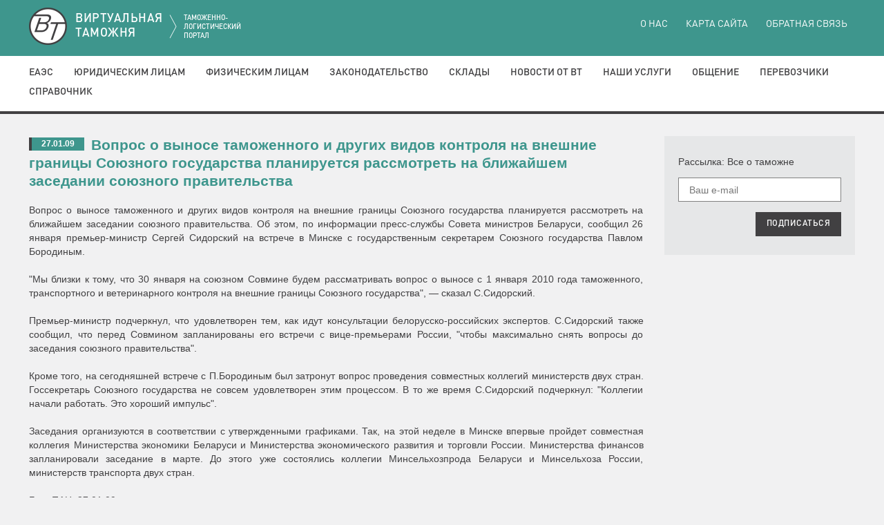

--- FILE ---
content_type: text/html; charset=utf-8
request_url: http://vch.ru/event/view.html?alias=vopros_o_vynose_tamoghennogo_i_drugih_vidov_kontrolya_na_vneschnie_granizy_soyuznogo_gosudarstva_planiruetsya_rassmotret_na_blighaischem_zasedanii_soy
body_size: 8533
content:
<!DOCTYPE html>
<html lang="ru-RU">
<head>
    
<meta charset="utf-8">
<meta http-equiv="X-UA-Compatible" content="IE=edge">
<meta name="viewport" content="width=device-width, initial-scale=1">
<base href="http://vch.ru" />

<meta name="keywords" content="" />
<meta name="description" content="" />
<title>Вопрос о выносе таможенного и других видов контроля на внешние границы Союзного государства планируется рассмотреть на ближайшем заседании союзного правительства</title>

<link rel="apple-touch-icon" sizes="180x180" href="/apple-touch-icon.png">
<link rel="icon" type="image/png" sizes="32x32" href="/favicon-32x32.png">
<link rel="icon" type="image/png" sizes="16x16" href="/favicon-16x16.png">
<link rel="manifest" href="/site.webmanifest">
<link rel="mask-icon" href="/safari-pinned-tab.svg" color="#3e968d">
<meta name="msapplication-TileColor" content="#3e968d">
<meta name="theme-color" content="#ffffff">

<link rel="stylesheet" href="client_side/components/fancybox/jquery.fancybox.css" type="text/css" media="screen" />
<link href="client_side/css/styles.css" rel="stylesheet"><!--[if lt IE 9]>
<script src="https://oss.maxcdn.com/libs/html5shiv/3.7.0/html5shiv.js"></script>
<script src="https://oss.maxcdn.com/libs/respond.js/1.4.2/respond.min.js"></script><![endif]-->
<!-- saved from url=(0014)about:internet--></head>
<body class="noJS">
<!--Begin BANNER-->
<!--End BANNER-->
<!--Begin HEADER-->
<header id="header" class="header">
    <div class="container-fluid" id="headerLogoContainer">

    <div id="headerLogo">
        <a href="http://vch.ru" class="logo"></a>

        <h1 class="header-heading">ВИРТУАЛЬНАЯ<br>ТАМОЖНЯ
            <small>ТАМОЖЕННО-ЛОГИСТИЧЕСКИЙ ПОРТАЛ</small>
        </h1>
    </div>

</div>

<div class="stripes">
    <span class="stripes-line"></span>
    <span class="stripes-line"></span>
    <span class="stripes-line"></span>
</div>


<nav role="navigation" class="header-nav">

    
<div class="header-nav-top">
    <div class="container-fluid">
        <ul class="header-nav-top-list list-unstyled">
            
<li class="header-nav-top-item"><a href="o_nas.html">О нас</a></li>
<li class="header-nav-top-item"><a href="karta_saita.html">Карта сайта</a></li>
<li class="header-nav-top-item"><a href="obratnaya_svyaz.html">Обратная связь</a></li>        </ul>
    </div>
</div>
    
    <div class="header-nav-main">
        <div class="container-fluid">
            <ul class="header-nav-main-list list-unstyled">
                
<li data-submenu="#submenu-8" class="header-nav-main-item dropdown"><a href="tamoghennyi_soyuz.html">ЕАЭС</a></li>
<li data-submenu="#submenu-15" class="header-nav-main-item dropdown"><a href="yuridicheskim_lizam.html">Юридическим лицам</a></li>
<li data-submenu="#submenu-29" class="header-nav-main-item dropdown"><a href="fizicheskim_lizam.html">Физическим лицам</a></li>
<li data-submenu="#submenu-38" class="header-nav-main-item dropdown"><a href="zakonodatelstvo.html">Законодательство</a></li>
<li data-submenu="#submenu-43" class="header-nav-main-item dropdown"><a href="sklady.html">Склады</a></li>
<li data-submenu="#submenu-48" class="header-nav-main-item dropdown"><a href="novosti_ot_vt.html">Новости от ВТ</a></li>
<li data-submenu="#submenu-49" class="header-nav-main-item dropdown"><a href="naschi_uslugi.html">Наши услуги</a></li>
<li data-submenu="#submenu-54" class="header-nav-main-item dropdown"><a href="obschenie.html">Общение</a></li>
<li data-submenu="#submenu-60" class="header-nav-main-item dropdown"><a href="perevozchiki.html">Перевозчики</a></li>
<li data-submenu="#submenu-68" class="header-nav-main-item dropdown"><a href="spravochnik.html">Справочник</a></li>            </ul>
        </div>
    </div>


<div id="submenu-8" class="header-nav-submenu">
    <div class="header-nav-submenu-heading">ЕАЭС</div>
    <div class="container-fluid">
        <ul class="header-nav-submenu-list list-unstyled">
            
<li class="header-nav-submenu-item"><a href="gosudarstvennye_organy_stran_tamoghennogo_soyuza.html">Таможенные органы стран ЕАЭС</a></li>
<li class="header-nav-submenu-item"><a href="meghdunarodnye_standarty_tamoghennogo_regulirovaniya.html">Международные стандарты таможенного регулирования</a></li>
<li class="header-nav-submenu-item"><a href="spravochnik_tamoghennogo_soyuza.html">Справочник Таможенного Союза</a></li>
<li class="header-nav-submenu-item"><a href="tamoghennyi_kodeks_tamoghennogo_soyuza.html">Таможенный кодекс ЕАЭС</a></li>
<li class="header-nav-submenu-item"><a href="edinyi_tamoghennyi_tarif_tamoghennogo_soyuza_ett.html">Единый таможенный тариф Таможенного Союза (ЕТТ)</a></li>        </ul>
    </div>
</div>
<div id="submenu-15" class="header-nav-submenu">
    <div class="header-nav-submenu-heading">Юридическим лицам</div>
    <div class="container-fluid">
        <ul class="header-nav-submenu-list list-unstyled">
            
<li class="header-nav-submenu-item"><a href="administrativnye_pravonaruscheniya.html">Административные правонарушения</a></li>
<li class="header-nav-submenu-item"><a href="vneschnetorgovye_kontrakty.html">Внешнеторговые контракты</a></li>
<li class="header-nav-submenu-item"><a href="deyatelnost_v_oblasti_tamoghennogo_dela.html">Деятельность в области таможенного дела</a></li>
<li class="header-nav-submenu-item"><a href="tamoghennaya_stoimost.html">Таможенная стоимость</a></li>
<li class="header-nav-submenu-item"><a href="tamoghennoe_oformlenie.html">Таможенное оформление</a></li>
<li class="header-nav-submenu-item"><a href="tamoghennyi_kontrol.html">Таможенный контроль</a></li>
<li class="header-nav-submenu-item"><a href="tamoghennye_plateghi.html">Таможенные платежи</a></li>
<li class="header-nav-submenu-item"><a href="tamoghennye_prozedury.html">Таможенные процедуры</a></li>
<li class="header-nav-submenu-item"><a href="tn_ved_ts.html">ТН ВЭД ЕАЭС</a></li>        </ul>
    </div>
</div>
<div id="submenu-29" class="header-nav-submenu">
    <div class="header-nav-submenu-heading">Физическим лицам</div>
    <div class="container-fluid">
        <ul class="header-nav-submenu-list list-unstyled">
            
<li class="header-nav-submenu-item"><a href="avtomobili.html">Автомобили</a></li>
<li class="header-nav-submenu-item"><a href="valyuta.html">Валюта</a></li>
<li class="header-nav-submenu-item"><a href="kulturnye_zennosti.html">Культурные ценности</a></li>
<li class="header-nav-submenu-item"><a href="o_vremennom_vvoze_transportnyh_sredstvah_fizicheskimi_lizami.html">О временном ввозе транспортных средствах физическими лицами</a></li>
<li class="header-nav-submenu-item"><a href="peremeschenie_tovarov_i_transportnyh_sredstv_fizicheskimi_lizami.html">Перемещение товаров и транспортных средств физическими лицами</a></li>
<li class="header-nav-submenu-item"><a href="tamoghennoe_oformlenie_meghdunarodnyh_pochtovyh_otpravlenii.html">Таможенное оформление международных почтовых отправлений</a></li>
<li class="header-nav-submenu-item"><a href="turistam.html">Электронный бланк пассажирской таможенной декларации</a></li>        </ul>
    </div>
</div>
<div id="submenu-38" class="header-nav-submenu">
    <div class="header-nav-submenu-heading">Законодательство</div>
    <div class="container-fluid">
        <ul class="header-nav-submenu-list list-unstyled">
            
<li class="header-nav-submenu-item"><a href="zakon_o_tamoghennom_tarife.html">Закон о таможенном тарифе</a></li>
<li class="header-nav-submenu-item"><a href="/normativeDoc/list">Нормативные правовые документы в сфере таможенного дела</a></li>
<li class="header-nav-submenu-item"><a href="/normativeDoc/search">Поиск по базе нормативных документов</a></li>        </ul>
    </div>
</div>
<div id="submenu-43" class="header-nav-submenu">
    <div class="header-nav-submenu-heading">Склады</div>
    <div class="container-fluid">
        <ul class="header-nav-submenu-list list-unstyled">
            
<li class="header-nav-submenu-item"><a href="tamoghennye_sklady.html">Таможенные склады</a></li>
<li class="header-nav-submenu-item"><a href="sklady_vremennogo_hraneniya.html">Склады временного хранения</a></li>
<li class="header-nav-submenu-item"><a href="svh_tamoghennyh_organov.html">СВХ таможенных органов</a></li>        </ul>
    </div>
</div>
<div id="submenu-48" class="header-nav-submenu">
    <div class="header-nav-submenu-heading">Новости от ВТ</div>
    <div class="container-fluid">
        <ul class="header-nav-submenu-list list-unstyled">
            <li class="header-nav-submenu-item"><a href="/event/category/111.html">Новости таможни</a></li><li class="header-nav-submenu-item"><a href="/event/category/112.html">Новости ВЭД</a></li><li class="header-nav-submenu-item"><a href="/event/category/114.html">Анонсы и обзоры прессы</a></li><li class="header-nav-submenu-item"><a href="/event/category/115.html">Новости логистики</a></li><li class="header-nav-submenu-item"><a href="/event/category/116.html">Таможенный практикум</a></li><li class="header-nav-submenu-item"><a href="/event/category/117.html">Новости ЕАЭС</a></li><li class="header-nav-submenu-item"><a href="/event/category/118.html">Криминал</a></li>        </ul>
    </div>
</div>
<div id="submenu-49" class="header-nav-submenu">
    <div class="header-nav-submenu-heading">Наши услуги</div>
    <div class="container-fluid">
        <ul class="header-nav-submenu-list list-unstyled">
            
<li class="header-nav-submenu-item"><a href="podpisatsya_na_rassylku_ot_vt.html">Подписаться на рассылку от "ВТ"</a></li>
<li class="header-nav-submenu-item"><a href="https://www.alta.ru/ed/">Электронное декларирование через Интернет</a></li>        </ul>
    </div>
</div>
<div id="submenu-54" class="header-nav-submenu">
    <div class="header-nav-submenu-heading">Общение</div>
    <div class="container-fluid">
        <ul class="header-nav-submenu-list list-unstyled">
            
<li class="header-nav-submenu-item"><a href="anekdoty_o_tamoghne.html">Анекдоты о таможне</a></li>
<li class="header-nav-submenu-item"><a href="interaktivnyi_opros.html">Интерактивный опрос</a></li>        </ul>
    </div>
</div>
<div id="submenu-60" class="header-nav-submenu">
    <div class="header-nav-submenu-heading">Перевозчики</div>
    <div class="container-fluid">
        <ul class="header-nav-submenu-list list-unstyled">
            
<li class="header-nav-submenu-item"><a href="gheleznodoroghnye_perevozchiki.html">Железнодорожные перевозчики</a></li>
<li class="header-nav-submenu-item"><a href="avtomobilnye_perevozchiki.html">Автомобильные перевозчики</a></li>
<li class="header-nav-submenu-item"><a href="aviaperevozchiki.html">Авиаперевозчики</a></li>
<li class="header-nav-submenu-item"><a href="morskie_perevozchiki.html">Морские перевозчики</a></li>
<li class="header-nav-submenu-item"><a href="ekspress_-_perevozchiki.html">Экспресс - перевозчики</a></li>
<li class="header-nav-submenu-item"><a href="perevozchiki_naruschiteli.html">Перевозчики нарушители</a></li>        </ul>
    </div>
</div>
<div id="submenu-68" class="header-nav-submenu">
    <div class="header-nav-submenu-heading">Справочник</div>
    <div class="container-fluid">
        <ul class="header-nav-submenu-list list-unstyled">
            
<li class="header-nav-submenu-item"><a href="web_kamery_v_punktah_propuska.html">Web камеры в пунктах пропуска</a></li>
<li class="header-nav-submenu-item"><a href="http://vch.ru/normativeDoc/ob_utverghdenii_edinoi_tovarnoi_nomenklatury_vneschneekonomicheskoi_deyatelnosti_tamoghennogo_soyuza_i_edinogo_tamoghennogo_tarifa_tamoghennogo_soyuza.html">ТН ВЭД</a></li>
<li class="header-nav-submenu-item"><a href="http://alta.ru/poyasnenia/">Пояснения к ТН ВЭД</a></li>
<li class="header-nav-submenu-item"><a href="http://www.alta.ru/tik/">Товары и коды online</a></li>
<li class="header-nav-submenu-item"><a href="stavki_vyvoznyh_tamoghennyh_poschlin.html">Ставки вывозных таможенных пошлин</a></li>
<li class="header-nav-submenu-item"><a href="stavki_vvoznyh_tamoghennyh_poschlin.html">Ставки ввозных таможенных пошлин</a></li>
<li class="header-nav-submenu-item"><a href="http://www.alta.ru/tam/">Пункты пропуска</a></li>
<li class="header-nav-submenu-item"><a href="regiony_deyatelnosti_i_mesta_nahoghdeniya_tamoghennyh_postov.html">Регионы деятельности и места нахождения таможенных постов</a></li>
<li class="header-nav-submenu-item"><a href="reestry.html">Реестры</a></li>
<li class="header-nav-submenu-item"><a href="informaziya_o_normah_provoza_tovarov_ne_oblagaemyh_tamoghennymi_plateghami_vo_vremya_peresecheniya_graniz_razlichnyh_gosudarstv.html">Информация о нормах провоза товаров, не облагаемых таможенными платежами во время пересечения границ различных государств</a></li>
<li class="header-nav-submenu-item"><a href="koordinaty_tamoghennyh_slughb_mira.html">Координаты таможенных служб мира</a></li>
<li class="header-nav-submenu-item"><a href="tamoghennyi_reestr_obektov_intellektualnoi_sobstvennosti.html">Таможенный реестр объектов интеллектуальной собственности</a></li>
<li class="header-nav-submenu-item"><a href="magaziny_besposchlinnoi_torgovli.html">Магазины беспошлинной торговли</a></li>
<li class="header-nav-submenu-item"><a href="ves_upakovki.html">Вес упаковки</a></li>
<li class="header-nav-submenu-item"><a href="vvozvyvoz_othodov_na_territoriyu_rf.html">Ввоз(вывоз) отходов на территорию РФ</a></li>
<li class="header-nav-submenu-item"><a href="zifrovye_i_bukvennye_kody_valyut_mira.html">Цифровые и буквенные коды валют мира</a></li>        </ul>
    </div>
</div>
    
</nav>
</header>
<!--End HEADER-->
<div class="container-fluid">
    <div class="row">
        <!--Begin CONTENT-->
        <section role="main" class="content col-xs-12 col-sm-9">
            <article class="newsBlock newsBlock_full">
                <div class="news">
                    <span class="news-date news-badge">27.01.09</span>

                    <h3 class="news-heading">
                        <a href="/event/view.html?alias=vopros_o_vynose_tamoghennogo_i_drugih_vidov_kontrolya_na_vneschnie_granizy_soyuznogo_gosudarstva_planiruetsya_rassmotret_na_blighaischem_zasedanii_soy">
                            Вопрос о выносе таможенного и других видов контроля на внешние границы Союзного государства планируется рассмотреть на ближайшем заседании союзного правительства                        </a>
                    </h3>

                    
                    <p align="justify">Вопрос о выносе таможенного и других видов контроля на внешние границы Союзного государства планируется рассмотреть на ближайшем заседании союзного правительства. Об этом, по информации пресс-службы Совета министров Беларуси, сообщил 26 января премьер-министр Сергей Сидорский на встрече в Минске с государственным секретарем Союзного государства Павлом Бородиным. <br><br>

"Мы близки к тому, что 30 января на союзном Совмине будем рассматривать вопрос о выносе с 1 января 2010 года таможенного, транспортного и ветеринарного контроля на внешние границы Союзного государства", — сказал С.Сидорский. <br><br>

Премьер-министр подчеркнул, что удовлетворен тем, как идут консультации белорусско-российских экспертов. С.Сидорский также сообщил, что перед Совмином запланированы его встречи с вице-премьерами России, "чтобы максимально снять вопросы до заседания союзного правительства". <br><br>

Кроме того, на сегодняшней встрече с П.Бородиным был затронут вопрос проведения совместных коллегий министерств двух стран. Госсекретарь Союзного государства не совсем удовлетворен этим процессом. В то же время С.Сидорский подчеркнул: "Коллегии начали работать. Это хороший импульс".<br><br>

Заседания организуются в соответствии с утвержденными графиками. Так, на этой неделе в Минске впервые пройдет совместная коллегия Министерства экономики Беларуси и Министерства экономического развития и торговли России. Министерства финансов запланировали заседание в марте. До этого уже состоялись коллегии Минсельхозпрода Беларуси и Минсельхоза России, министерств транспорта двух стран. <br><br>
БелаПАН; 27.01.09 </p>
                </div>
                <footer class="newsBlock-footer">
                    <div class="pull-left">
                        <a href="/event/archive/112.html"
                           class="link link_archive">
                            Архив новостей
                        </a>
                        <a href="/event/category/112.html" class="link link_all">
                            Все новости
                        </a>
                    </div>
                    <div class="newsBlock-controls">
                        <a class="prev" href="/event/view.html?alias=partiyu_iz_500_novyh_avtomobilei_zaderghali_na_kitaiskoi_granize_prichiny"></a>                    </div>
                    <a href="#" class="newsBlock-footer-back btn btn-primary pull-right">НАЗАД</a>
                </footer>

                <div id="newsItem_share">
                    <script type="text/javascript">(function() {
                            if (window.pluso)if (typeof window.pluso.start == "function") return;
                            if (window.ifpluso==undefined) { window.ifpluso = 1;
                                var d = document, s = d.createElement('script'), g = 'getElementsByTagName';
                                s.type = 'text/javascript'; s.charset='UTF-8'; s.async = true;
                                s.src = ('https:' == window.location.protocol ? 'https' : 'http')  + '://share.pluso.ru/pluso-like.js';
                                var h=d[g]('body')[0];
                                h.appendChild(s);
                            }})();</script>
                    <div class="pluso" data-background="transparent" data-options="big,square,line,horizontal,nocounter,theme=06" data-services="facebook,twitter,vkontakte,odnoklassniki,google"></div>
                </div>

            </article>

            <div class="clearfix"></div>
            <aside class="newsMore">
                <div class="newsMore-heading">ДРУГИЕ НОВОСТИ СЕГОДНЯ</div>
                                    <div class="news"><span class="news-date">03.02.26</span>

                        <p>
                            <a href="/event/view.html?alias=import_fruktov_i_ovoschei_v_baschkiriyu_snizilsya_v_26_raza"
                               class="news-more-text">​Импорт фруктов и овощей в Башкирию снизился в 2,6 раза</a>
                            <a href="/event/view.html?alias=import_fruktov_i_ovoschei_v_baschkiriyu_snizilsya_v_26_raza"
                               class="news-more"></a>
                        </p>
                    </div>
                                    <div class="news"><span class="news-date">03.02.26</span>

                        <p>
                            <a href="/event/view.html?alias=pervyi_forum_rossiiskoi_tamoghennoi_akademii_sostoitsya_v_moskve"
                               class="news-more-text">Первый форум Российской таможенной академии состоится в Москве</a>
                            <a href="/event/view.html?alias=pervyi_forum_rossiiskoi_tamoghennoi_akademii_sostoitsya_v_moskve"
                               class="news-more"></a>
                        </p>
                    </div>
                                    <div class="news"><span class="news-date">03.02.26</span>

                        <p>
                            <a href="/event/view.html?alias=rost_tovarooborota_belorussii_i_rossii_v_2025_godu_sostavil_56"
                               class="news-more-text">​Рост товарооборота Белоруссии и России в 2025 году составил 5,6%</a>
                            <a href="/event/view.html?alias=rost_tovarooborota_belorussii_i_rossii_v_2025_godu_sostavil_56"
                               class="news-more"></a>
                        </p>
                    </div>
                                    <div class="news"><span class="news-date">03.02.26</span>

                        <p>
                            <a href="/event/view.html?alias=rossiya_ustanovila_rekord_po_eksportnoi_vyruchke_ot_iogurta_kefira_i_pahty"
                               class="news-more-text">​Россия установила рекорд по экспортной выручке от йогурта, кефира и пахты</a>
                            <a href="/event/view.html?alias=rossiya_ustanovila_rekord_po_eksportnoi_vyruchke_ot_iogurta_kefira_i_pahty"
                               class="news-more"></a>
                        </p>
                    </div>
                                    <div class="news"><span class="news-date">03.02.26</span>

                        <p>
                            <a href="/event/view.html?alias=rossiya_yavlyaetsya_mirovym_liderom_po_eksportu_udobrenii"
                               class="news-more-text">​Россия является мировым лидером по экспорту удобрений</a>
                            <a href="/event/view.html?alias=rossiya_yavlyaetsya_mirovym_liderom_po_eksportu_udobrenii"
                               class="news-more"></a>
                        </p>
                    </div>
                                    <div class="news"><span class="news-date">03.02.26</span>

                        <p>
                            <a href="/event/view.html?alias=irak_narastil_import_agroprodukzii_iz_rf_v_21_raza_v_2025_godu"
                               class="news-more-text">Ирак нарастил импорт агропродукции из РФ в 2,1 раза в 2025 году</a>
                            <a href="/event/view.html?alias=irak_narastil_import_agroprodukzii_iz_rf_v_21_raza_v_2025_godu"
                               class="news-more"></a>
                        </p>
                    </div>
                                    <div class="news"><span class="news-date">03.02.26</span>

                        <p>
                            <a href="/event/view.html?alias=belorussiya_stala_krupneischim_importerom_ryby_v_rossiyu_v_2025_godu"
                               class="news-more-text">​Белоруссия стала крупнейшим импортером рыбы в Россию в 2025 году</a>
                            <a href="/event/view.html?alias=belorussiya_stala_krupneischim_importerom_ryby_v_rossiyu_v_2025_godu"
                               class="news-more"></a>
                        </p>
                    </div>
                                    <div class="news"><span class="news-date">03.02.26</span>

                        <p>
                            <a href="/event/view.html?alias=es_obdumyvaet_zapret_vvoza_iz_rossii_iridiya_rodiya_platiny_i_medi"
                               class="news-more-text">​ЕС обдумывает запрет ввоза из России иридия, родия, платины и меди</a>
                            <a href="/event/view.html?alias=es_obdumyvaet_zapret_vvoza_iz_rossii_iridiya_rodiya_platiny_i_medi"
                               class="news-more"></a>
                        </p>
                    </div>
                                    <div class="news"><span class="news-date">03.02.26</span>

                        <p>
                            <a href="/event/view.html?alias=partiyu_iz_500_novyh_avtomobilei_zaderghali_na_kitaiskoi_granize_prichiny"
                               class="news-more-text">Партию из 500 новых автомобилей задержали на китайской границе: причины</a>
                            <a href="/event/view.html?alias=partiyu_iz_500_novyh_avtomobilei_zaderghali_na_kitaiskoi_granize_prichiny"
                               class="news-more"></a>
                        </p>
                    </div>
                
            </aside>
        </section>
        <!--End CONTENT-->

        <!--Begin SIDEBAR-->
        
<section role="complementary" id="banners" class="sidebar hidden-xs col-sm-3">
    <!--<div class="sidebar-block"><a href="#" class="banner banner_speak"><img src="client_side/pic/speak.jpg">

            <div class="banner_speak-title">поговори</div>
        </a></div> -->

    
    <div class="sidebar-block subscribe">
        <form role="form"  action="http://subscribe.ru/member/quick" target="_blank">
            <div class="subscribe-title">Рассылка: Все о таможне</div>
            <div class="form-group">
                <input type="hidden" name="grp" value="law.russia.customhouse">
                <input type="hidden" name="src" value="site_list">
                <input type="hidden" name="ga_law.russia.customhouse" value="h">
                <label for="subscribe-email" class="sr-only"></label>
                <input type="email" id="subscribe-email" placeholder="Ваш e-mail" class="form-control input-lg" required="required" name="email">
            </div>
            <button type="submit" class="btn btn-lg">ПОДПИСАТЬСЯ</button>
        </form>
    </div>
</section>        <!--End SIDEBAR-->
    </div>
</div>
<!--Begin FOOTER-->
<footer class="footer">
    <a href="#header" class="btn btn-primary footer-btn">НАВЕРХ</a>
    <a href="#header" class="btn btn-primary footer-btn">НАВЕРХ</a>
<div class="container-fluid">
    <div class="row">
        <div class="col-xs-12 col-sm-4">

            <p class="copyright">&copy; 1998-2026                г. «Виртуальная таможня»</p>


            <div role="search" class="search" id="search">
                <form role="form" method="get" action="http://ya.vch.ru/vch/">
                    <div class="form-group">
                        <div class="input-group">
                            <input type="search" class="form-control" name="text" maxlength="255">
                            <input type="hidden" name="lang" value="rus">
                        <span class="input-group-btn">
                            <button type="submit" class="btn" name="find"></button>
                        </span>
                        </div>
                    </div>
                </form>
            </div>
        </div>

        <div class="col-xs-12 col-sm-4">
            <div class="footer-counters hidden-xs">
                <!-- <a href="http://yandex.ru/cy?base=0&amp;host=vch.ru"><img src="http://www.yandex.ru/cycounter?vch.ru" width="88" height="31" alt="Яндекс цитирования" border="0" /></a> -->

			<!--LiveInternet counter-->
            <!-- <script language="JavaScript"> -->
				<!--
				document.write('<a href="http://www.liveinternet.ru/click" '+
				'target=_blank><img src="http://counter.yadro.ru/hit?t26.6;r'+
				escape(document.referrer)+((typeof(screen)=='undefined')?'':
				';s'+screen.width+'*'+screen.height+'*'+(screen.colorDepth?
				screen.colorDepth:screen.pixelDepth))+';'+Math.random()+
				'" alt="liveinternet.ru: показано число посетителей за сегодн\я" '+
				'border=0 width=88 height=15></a>')
				//-->
            <!-- </script> -->
            <!--/LiveInternet-->
       <!-- begin of Top100 code -->
<!-- <script id="top100Counter" type="text/javascript" src="http://counter.rambler.ru/top100.jcn?1178297"></script><noscript><img src="http://counter.rambler.ru/top100.cnt?1178297" alt="" width="1" height="1" border="0"/></noscript> -->
<!-- end of Top100 code -->
<!-- begin of Top100 logo -->
<!-- <a href="http://top100.rambler.ru/home?id=1178297" target="_blank"><img src="http://top100-images.rambler.ru/top100/banner-88x31-rambler-gray2.gif" alt="Rambler's Top100" width="88" height="31" border="0" /></a> -->
<!-- end of Top100 logo -->
<!-- <script type="text/javascript">
var gaJsHost = (("https:" == document.location.protocol) ? "https://ssl." : "http://www.");
document.write(unescape("%3Cscript src='" + gaJsHost + "google-analytics.com/ga.js' type='text/javascript'%3E%3C/script%3E"));
</script>
<script type="text/javascript">
try {
var pageTracker = _gat._getTracker("UA-12780393-1");
pageTracker._trackPageview();
} catch(err) {}</script> -->
       <!-- </div>
            <p>Cделано в <a href="http://k2d.ru/">Creative Agency <strong>k2d</strong></a></p>
        </div> -->
    </div>
</div>
<div class="col-sm-4 hidden-xs">
    <p>При использовании любого материала с данного сайта ссылка на сайт Виртуальная таможня обязательна.</p>
</div>

<!-- Yandex.Metrika counter -->
<script type="text/javascript">
    (function (d, w, c) {
        (w[c] = w[c] || []).push(function() {
            try {
                w.yaCounter44299529 = new Ya.Metrika({
                    id:44299529,
                    clickmap:true,
                    trackLinks:true,
                    accurateTrackBounce:true
                });
            } catch(e) { }
        });

        var n = d.getElementsByTagName("script")[0],
            s = d.createElement("script"),
            f = function () { n.parentNode.insertBefore(s, n); };
        s.type = "text/javascript";
        s.async = true;
        s.src = "https://mc.yandex.ru/metrika/watch.js";

        if (w.opera == "[object Opera]") {
            d.addEventListener("DOMContentLoaded", f, false);
        } else { f(); }
    })(document, window, "yandex_metrika_callbacks");
</script>
<noscript><div><img src="https://mc.yandex.ru/watch/44299529" style="position:absolute; left:-9999px;" alt="" /></div></noscript>
<!-- /Yandex.Metrika counter -->
</footer>
<!--End FOOTER-->
<script src="client_side/components/jquery/dist/jquery.min.js"></script>
<script type="text/javascript" src="client_side/components/fancybox/jquery.fancybox.pack.js"></script>
<script type="text/javascript" src="client_side/components/fancybox/jquery.fancyboxbox.transitions.js"></script>
<script src="client_side/js/main.js"></script></body>
</html>